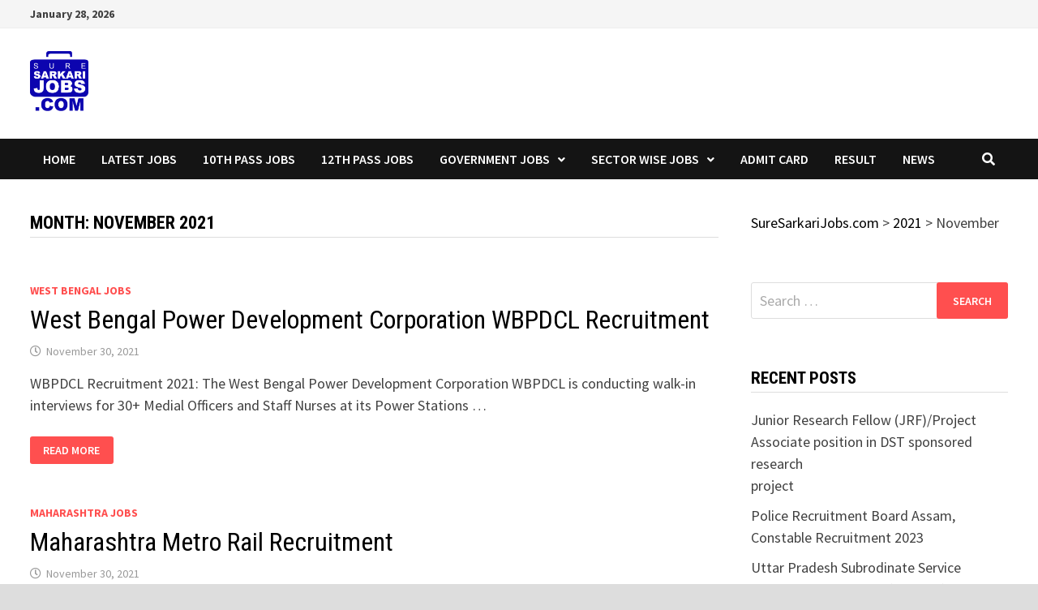

--- FILE ---
content_type: text/html; charset=utf-8
request_url: https://www.google.com/recaptcha/api2/aframe
body_size: 267
content:
<!DOCTYPE HTML><html><head><meta http-equiv="content-type" content="text/html; charset=UTF-8"></head><body><script nonce="6KNr6ibWoXeD9sBxgOZKPg">/** Anti-fraud and anti-abuse applications only. See google.com/recaptcha */ try{var clients={'sodar':'https://pagead2.googlesyndication.com/pagead/sodar?'};window.addEventListener("message",function(a){try{if(a.source===window.parent){var b=JSON.parse(a.data);var c=clients[b['id']];if(c){var d=document.createElement('img');d.src=c+b['params']+'&rc='+(localStorage.getItem("rc::a")?sessionStorage.getItem("rc::b"):"");window.document.body.appendChild(d);sessionStorage.setItem("rc::e",parseInt(sessionStorage.getItem("rc::e")||0)+1);localStorage.setItem("rc::h",'1769592935520');}}}catch(b){}});window.parent.postMessage("_grecaptcha_ready", "*");}catch(b){}</script></body></html>